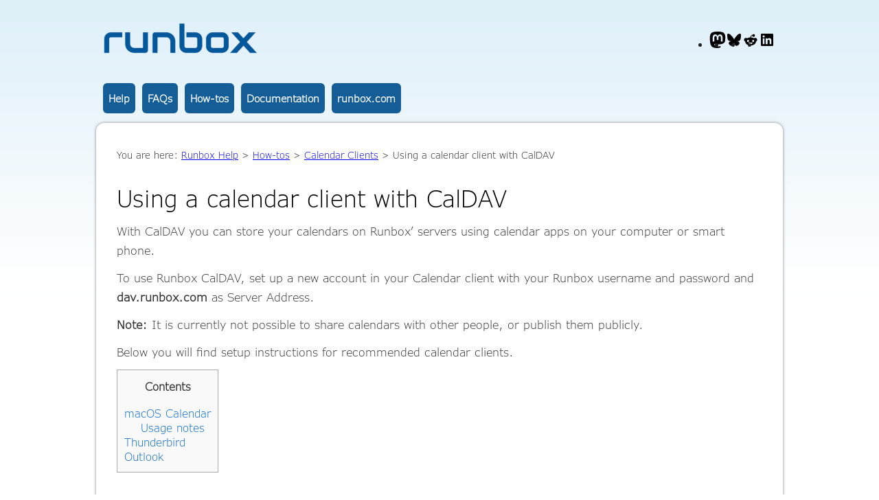

--- FILE ---
content_type: text/html; charset=UTF-8
request_url: https://help.runbox.com/using-a-calendar-client-with-caldav/
body_size: 9828
content:

<!DOCTYPE html PUBLIC "-//W3C//DTD XHTML 1.0 Transitional//EN" "http://www.w3.org/TR/xhtml1/DTD/xhtml1-transitional.dtd">
<html lang="en-US">
<head>
<meta http-equiv="Content-Type" content="text/html; charset=UTF-8" />


<title>Using a calendar client with CalDAV | Runbox Help</title>

<link rel="stylesheet" href="https://help.runbox.com/wp-content/themes/edu-knows/nav.css" media="screen" type="text/css" />
<link rel="stylesheet" href="https://help.runbox.com/wp-content/themes/edu-knows-child/style.css" type="text/css" media="screen" />


<!-- start theme options sync - using php to fetch theme option are deprecated and replace with style sync -->
<!-- GTA 21.02.2017: Using CSS instead
<style type='text/css' media='all'>body {
font-family:  !important;


background: url(https://help.runbox.com/wp-content/themes/edu-knows/images/bg.gif) repeat-x top !important;


}



#wrap { font-size: 0.6875em; }




</style>-->
<!-- end theme options sync -->

<!-- automatic-feed-links in functions.php -->
<link rel="pingback" href="https://help.runbox.com/xmlrpc.php" />

<!-- favicon.ico location -->

<!--[if IE 6]>
<style type="text/css">
#container, #tops, #bottom-container, #site-title img  {
behavior: url(https://help.runbox.com/wp-content/themes/edu-knows/js/iepngfix.php);
}
#nav { behavior: url(https://help.runbox.com/wp-content/themes/edu-knows/js/hover.htc); }
</style>
<![endif]-->




<meta name='robots' content='max-image-preview:large' />
<link rel="alternate" title="oEmbed (JSON)" type="application/json+oembed" href="https://help.runbox.com/wp-json/oembed/1.0/embed?url=https%3A%2F%2Fhelp.runbox.com%2Fusing-a-calendar-client-with-caldav%2F" />
<link rel="alternate" title="oEmbed (XML)" type="text/xml+oembed" href="https://help.runbox.com/wp-json/oembed/1.0/embed?url=https%3A%2F%2Fhelp.runbox.com%2Fusing-a-calendar-client-with-caldav%2F&#038;format=xml" />
<style id='wp-img-auto-sizes-contain-inline-css' type='text/css'>
img:is([sizes=auto i],[sizes^="auto," i]){contain-intrinsic-size:3000px 1500px}
/*# sourceURL=wp-img-auto-sizes-contain-inline-css */
</style>
<style id='wp-block-library-inline-css' type='text/css'>
:root{--wp-block-synced-color:#7a00df;--wp-block-synced-color--rgb:122,0,223;--wp-bound-block-color:var(--wp-block-synced-color);--wp-editor-canvas-background:#ddd;--wp-admin-theme-color:#007cba;--wp-admin-theme-color--rgb:0,124,186;--wp-admin-theme-color-darker-10:#006ba1;--wp-admin-theme-color-darker-10--rgb:0,107,160.5;--wp-admin-theme-color-darker-20:#005a87;--wp-admin-theme-color-darker-20--rgb:0,90,135;--wp-admin-border-width-focus:2px}@media (min-resolution:192dpi){:root{--wp-admin-border-width-focus:1.5px}}.wp-element-button{cursor:pointer}:root .has-very-light-gray-background-color{background-color:#eee}:root .has-very-dark-gray-background-color{background-color:#313131}:root .has-very-light-gray-color{color:#eee}:root .has-very-dark-gray-color{color:#313131}:root .has-vivid-green-cyan-to-vivid-cyan-blue-gradient-background{background:linear-gradient(135deg,#00d084,#0693e3)}:root .has-purple-crush-gradient-background{background:linear-gradient(135deg,#34e2e4,#4721fb 50%,#ab1dfe)}:root .has-hazy-dawn-gradient-background{background:linear-gradient(135deg,#faaca8,#dad0ec)}:root .has-subdued-olive-gradient-background{background:linear-gradient(135deg,#fafae1,#67a671)}:root .has-atomic-cream-gradient-background{background:linear-gradient(135deg,#fdd79a,#004a59)}:root .has-nightshade-gradient-background{background:linear-gradient(135deg,#330968,#31cdcf)}:root .has-midnight-gradient-background{background:linear-gradient(135deg,#020381,#2874fc)}:root{--wp--preset--font-size--normal:16px;--wp--preset--font-size--huge:42px}.has-regular-font-size{font-size:1em}.has-larger-font-size{font-size:2.625em}.has-normal-font-size{font-size:var(--wp--preset--font-size--normal)}.has-huge-font-size{font-size:var(--wp--preset--font-size--huge)}.has-text-align-center{text-align:center}.has-text-align-left{text-align:left}.has-text-align-right{text-align:right}.has-fit-text{white-space:nowrap!important}#end-resizable-editor-section{display:none}.aligncenter{clear:both}.items-justified-left{justify-content:flex-start}.items-justified-center{justify-content:center}.items-justified-right{justify-content:flex-end}.items-justified-space-between{justify-content:space-between}.screen-reader-text{border:0;clip-path:inset(50%);height:1px;margin:-1px;overflow:hidden;padding:0;position:absolute;width:1px;word-wrap:normal!important}.screen-reader-text:focus{background-color:#ddd;clip-path:none;color:#444;display:block;font-size:1em;height:auto;left:5px;line-height:normal;padding:15px 23px 14px;text-decoration:none;top:5px;width:auto;z-index:100000}html :where(.has-border-color){border-style:solid}html :where([style*=border-top-color]){border-top-style:solid}html :where([style*=border-right-color]){border-right-style:solid}html :where([style*=border-bottom-color]){border-bottom-style:solid}html :where([style*=border-left-color]){border-left-style:solid}html :where([style*=border-width]){border-style:solid}html :where([style*=border-top-width]){border-top-style:solid}html :where([style*=border-right-width]){border-right-style:solid}html :where([style*=border-bottom-width]){border-bottom-style:solid}html :where([style*=border-left-width]){border-left-style:solid}html :where(img[class*=wp-image-]){height:auto;max-width:100%}:where(figure){margin:0 0 1em}html :where(.is-position-sticky){--wp-admin--admin-bar--position-offset:var(--wp-admin--admin-bar--height,0px)}@media screen and (max-width:600px){html :where(.is-position-sticky){--wp-admin--admin-bar--position-offset:0px}}

/*# sourceURL=wp-block-library-inline-css */
</style><style id='global-styles-inline-css' type='text/css'>
:root{--wp--preset--aspect-ratio--square: 1;--wp--preset--aspect-ratio--4-3: 4/3;--wp--preset--aspect-ratio--3-4: 3/4;--wp--preset--aspect-ratio--3-2: 3/2;--wp--preset--aspect-ratio--2-3: 2/3;--wp--preset--aspect-ratio--16-9: 16/9;--wp--preset--aspect-ratio--9-16: 9/16;--wp--preset--color--black: #000000;--wp--preset--color--cyan-bluish-gray: #abb8c3;--wp--preset--color--white: #ffffff;--wp--preset--color--pale-pink: #f78da7;--wp--preset--color--vivid-red: #cf2e2e;--wp--preset--color--luminous-vivid-orange: #ff6900;--wp--preset--color--luminous-vivid-amber: #fcb900;--wp--preset--color--light-green-cyan: #7bdcb5;--wp--preset--color--vivid-green-cyan: #00d084;--wp--preset--color--pale-cyan-blue: #8ed1fc;--wp--preset--color--vivid-cyan-blue: #0693e3;--wp--preset--color--vivid-purple: #9b51e0;--wp--preset--gradient--vivid-cyan-blue-to-vivid-purple: linear-gradient(135deg,rgb(6,147,227) 0%,rgb(155,81,224) 100%);--wp--preset--gradient--light-green-cyan-to-vivid-green-cyan: linear-gradient(135deg,rgb(122,220,180) 0%,rgb(0,208,130) 100%);--wp--preset--gradient--luminous-vivid-amber-to-luminous-vivid-orange: linear-gradient(135deg,rgb(252,185,0) 0%,rgb(255,105,0) 100%);--wp--preset--gradient--luminous-vivid-orange-to-vivid-red: linear-gradient(135deg,rgb(255,105,0) 0%,rgb(207,46,46) 100%);--wp--preset--gradient--very-light-gray-to-cyan-bluish-gray: linear-gradient(135deg,rgb(238,238,238) 0%,rgb(169,184,195) 100%);--wp--preset--gradient--cool-to-warm-spectrum: linear-gradient(135deg,rgb(74,234,220) 0%,rgb(151,120,209) 20%,rgb(207,42,186) 40%,rgb(238,44,130) 60%,rgb(251,105,98) 80%,rgb(254,248,76) 100%);--wp--preset--gradient--blush-light-purple: linear-gradient(135deg,rgb(255,206,236) 0%,rgb(152,150,240) 100%);--wp--preset--gradient--blush-bordeaux: linear-gradient(135deg,rgb(254,205,165) 0%,rgb(254,45,45) 50%,rgb(107,0,62) 100%);--wp--preset--gradient--luminous-dusk: linear-gradient(135deg,rgb(255,203,112) 0%,rgb(199,81,192) 50%,rgb(65,88,208) 100%);--wp--preset--gradient--pale-ocean: linear-gradient(135deg,rgb(255,245,203) 0%,rgb(182,227,212) 50%,rgb(51,167,181) 100%);--wp--preset--gradient--electric-grass: linear-gradient(135deg,rgb(202,248,128) 0%,rgb(113,206,126) 100%);--wp--preset--gradient--midnight: linear-gradient(135deg,rgb(2,3,129) 0%,rgb(40,116,252) 100%);--wp--preset--font-size--small: 13px;--wp--preset--font-size--medium: 20px;--wp--preset--font-size--large: 36px;--wp--preset--font-size--x-large: 42px;--wp--preset--spacing--20: 0.44rem;--wp--preset--spacing--30: 0.67rem;--wp--preset--spacing--40: 1rem;--wp--preset--spacing--50: 1.5rem;--wp--preset--spacing--60: 2.25rem;--wp--preset--spacing--70: 3.38rem;--wp--preset--spacing--80: 5.06rem;--wp--preset--shadow--natural: 6px 6px 9px rgba(0, 0, 0, 0.2);--wp--preset--shadow--deep: 12px 12px 50px rgba(0, 0, 0, 0.4);--wp--preset--shadow--sharp: 6px 6px 0px rgba(0, 0, 0, 0.2);--wp--preset--shadow--outlined: 6px 6px 0px -3px rgb(255, 255, 255), 6px 6px rgb(0, 0, 0);--wp--preset--shadow--crisp: 6px 6px 0px rgb(0, 0, 0);}:where(.is-layout-flex){gap: 0.5em;}:where(.is-layout-grid){gap: 0.5em;}body .is-layout-flex{display: flex;}.is-layout-flex{flex-wrap: wrap;align-items: center;}.is-layout-flex > :is(*, div){margin: 0;}body .is-layout-grid{display: grid;}.is-layout-grid > :is(*, div){margin: 0;}:where(.wp-block-columns.is-layout-flex){gap: 2em;}:where(.wp-block-columns.is-layout-grid){gap: 2em;}:where(.wp-block-post-template.is-layout-flex){gap: 1.25em;}:where(.wp-block-post-template.is-layout-grid){gap: 1.25em;}.has-black-color{color: var(--wp--preset--color--black) !important;}.has-cyan-bluish-gray-color{color: var(--wp--preset--color--cyan-bluish-gray) !important;}.has-white-color{color: var(--wp--preset--color--white) !important;}.has-pale-pink-color{color: var(--wp--preset--color--pale-pink) !important;}.has-vivid-red-color{color: var(--wp--preset--color--vivid-red) !important;}.has-luminous-vivid-orange-color{color: var(--wp--preset--color--luminous-vivid-orange) !important;}.has-luminous-vivid-amber-color{color: var(--wp--preset--color--luminous-vivid-amber) !important;}.has-light-green-cyan-color{color: var(--wp--preset--color--light-green-cyan) !important;}.has-vivid-green-cyan-color{color: var(--wp--preset--color--vivid-green-cyan) !important;}.has-pale-cyan-blue-color{color: var(--wp--preset--color--pale-cyan-blue) !important;}.has-vivid-cyan-blue-color{color: var(--wp--preset--color--vivid-cyan-blue) !important;}.has-vivid-purple-color{color: var(--wp--preset--color--vivid-purple) !important;}.has-black-background-color{background-color: var(--wp--preset--color--black) !important;}.has-cyan-bluish-gray-background-color{background-color: var(--wp--preset--color--cyan-bluish-gray) !important;}.has-white-background-color{background-color: var(--wp--preset--color--white) !important;}.has-pale-pink-background-color{background-color: var(--wp--preset--color--pale-pink) !important;}.has-vivid-red-background-color{background-color: var(--wp--preset--color--vivid-red) !important;}.has-luminous-vivid-orange-background-color{background-color: var(--wp--preset--color--luminous-vivid-orange) !important;}.has-luminous-vivid-amber-background-color{background-color: var(--wp--preset--color--luminous-vivid-amber) !important;}.has-light-green-cyan-background-color{background-color: var(--wp--preset--color--light-green-cyan) !important;}.has-vivid-green-cyan-background-color{background-color: var(--wp--preset--color--vivid-green-cyan) !important;}.has-pale-cyan-blue-background-color{background-color: var(--wp--preset--color--pale-cyan-blue) !important;}.has-vivid-cyan-blue-background-color{background-color: var(--wp--preset--color--vivid-cyan-blue) !important;}.has-vivid-purple-background-color{background-color: var(--wp--preset--color--vivid-purple) !important;}.has-black-border-color{border-color: var(--wp--preset--color--black) !important;}.has-cyan-bluish-gray-border-color{border-color: var(--wp--preset--color--cyan-bluish-gray) !important;}.has-white-border-color{border-color: var(--wp--preset--color--white) !important;}.has-pale-pink-border-color{border-color: var(--wp--preset--color--pale-pink) !important;}.has-vivid-red-border-color{border-color: var(--wp--preset--color--vivid-red) !important;}.has-luminous-vivid-orange-border-color{border-color: var(--wp--preset--color--luminous-vivid-orange) !important;}.has-luminous-vivid-amber-border-color{border-color: var(--wp--preset--color--luminous-vivid-amber) !important;}.has-light-green-cyan-border-color{border-color: var(--wp--preset--color--light-green-cyan) !important;}.has-vivid-green-cyan-border-color{border-color: var(--wp--preset--color--vivid-green-cyan) !important;}.has-pale-cyan-blue-border-color{border-color: var(--wp--preset--color--pale-cyan-blue) !important;}.has-vivid-cyan-blue-border-color{border-color: var(--wp--preset--color--vivid-cyan-blue) !important;}.has-vivid-purple-border-color{border-color: var(--wp--preset--color--vivid-purple) !important;}.has-vivid-cyan-blue-to-vivid-purple-gradient-background{background: var(--wp--preset--gradient--vivid-cyan-blue-to-vivid-purple) !important;}.has-light-green-cyan-to-vivid-green-cyan-gradient-background{background: var(--wp--preset--gradient--light-green-cyan-to-vivid-green-cyan) !important;}.has-luminous-vivid-amber-to-luminous-vivid-orange-gradient-background{background: var(--wp--preset--gradient--luminous-vivid-amber-to-luminous-vivid-orange) !important;}.has-luminous-vivid-orange-to-vivid-red-gradient-background{background: var(--wp--preset--gradient--luminous-vivid-orange-to-vivid-red) !important;}.has-very-light-gray-to-cyan-bluish-gray-gradient-background{background: var(--wp--preset--gradient--very-light-gray-to-cyan-bluish-gray) !important;}.has-cool-to-warm-spectrum-gradient-background{background: var(--wp--preset--gradient--cool-to-warm-spectrum) !important;}.has-blush-light-purple-gradient-background{background: var(--wp--preset--gradient--blush-light-purple) !important;}.has-blush-bordeaux-gradient-background{background: var(--wp--preset--gradient--blush-bordeaux) !important;}.has-luminous-dusk-gradient-background{background: var(--wp--preset--gradient--luminous-dusk) !important;}.has-pale-ocean-gradient-background{background: var(--wp--preset--gradient--pale-ocean) !important;}.has-electric-grass-gradient-background{background: var(--wp--preset--gradient--electric-grass) !important;}.has-midnight-gradient-background{background: var(--wp--preset--gradient--midnight) !important;}.has-small-font-size{font-size: var(--wp--preset--font-size--small) !important;}.has-medium-font-size{font-size: var(--wp--preset--font-size--medium) !important;}.has-large-font-size{font-size: var(--wp--preset--font-size--large) !important;}.has-x-large-font-size{font-size: var(--wp--preset--font-size--x-large) !important;}
/*# sourceURL=global-styles-inline-css */
</style>

<style id='classic-theme-styles-inline-css' type='text/css'>
/*! This file is auto-generated */
.wp-block-button__link{color:#fff;background-color:#32373c;border-radius:9999px;box-shadow:none;text-decoration:none;padding:calc(.667em + 2px) calc(1.333em + 2px);font-size:1.125em}.wp-block-file__button{background:#32373c;color:#fff;text-decoration:none}
/*# sourceURL=/wp-includes/css/classic-themes.min.css */
</style>
<link rel='stylesheet' id='toc-screen-css' href='https://help.runbox.com/wp-content/plugins/table-of-contents-plus/screen.min.css?ver=2411.1' type='text/css' media='all' />
<link rel='stylesheet' id='add-anchor-links-style-css' href='https://help.runbox.com/wp-content/plugins/add-anchor-links/assets/css/add-anchor-links.css?ver=1.0.2' type='text/css' media='all' />
<link rel='stylesheet' id='wpzoom-social-icons-socicon-css' href='https://help.runbox.com/wp-content/plugins/social-icons-widget-by-wpzoom/assets/css/wpzoom-socicon.css?ver=1768544679' type='text/css' media='all' />
<link rel='stylesheet' id='wpzoom-social-icons-genericons-css' href='https://help.runbox.com/wp-content/plugins/social-icons-widget-by-wpzoom/assets/css/genericons.css?ver=1768544679' type='text/css' media='all' />
<link rel='stylesheet' id='wpzoom-social-icons-academicons-css' href='https://help.runbox.com/wp-content/plugins/social-icons-widget-by-wpzoom/assets/css/academicons.min.css?ver=1768544679' type='text/css' media='all' />
<link rel='stylesheet' id='wpzoom-social-icons-font-awesome-3-css' href='https://help.runbox.com/wp-content/plugins/social-icons-widget-by-wpzoom/assets/css/font-awesome-3.min.css?ver=1768544679' type='text/css' media='all' />
<link rel='stylesheet' id='dashicons-css' href='https://help.runbox.com/wp-includes/css/dashicons.min.css?ver=6.9' type='text/css' media='all' />
<link rel='stylesheet' id='wpzoom-social-icons-styles-css' href='https://help.runbox.com/wp-content/plugins/social-icons-widget-by-wpzoom/assets/css/wpzoom-social-icons-styles.css?ver=1768544679' type='text/css' media='all' />
<link rel='preload' as='font'  id='wpzoom-social-icons-font-academicons-woff2-css' href='https://help.runbox.com/wp-content/plugins/social-icons-widget-by-wpzoom/assets/font/academicons.woff2?v=1.9.2'  type='font/woff2' crossorigin />
<link rel='preload' as='font'  id='wpzoom-social-icons-font-fontawesome-3-woff2-css' href='https://help.runbox.com/wp-content/plugins/social-icons-widget-by-wpzoom/assets/font/fontawesome-webfont.woff2?v=4.7.0'  type='font/woff2' crossorigin />
<link rel='preload' as='font'  id='wpzoom-social-icons-font-genericons-woff-css' href='https://help.runbox.com/wp-content/plugins/social-icons-widget-by-wpzoom/assets/font/Genericons.woff'  type='font/woff' crossorigin />
<link rel='preload' as='font'  id='wpzoom-social-icons-font-socicon-woff2-css' href='https://help.runbox.com/wp-content/plugins/social-icons-widget-by-wpzoom/assets/font/socicon.woff2?v=4.5.4'  type='font/woff2' crossorigin />
<script type="text/javascript" src="https://help.runbox.com/wp-includes/js/jquery/jquery.min.js?ver=3.7.1" id="jquery-core-js"></script>
<script type="text/javascript" src="https://help.runbox.com/wp-includes/js/jquery/jquery-migrate.min.js?ver=3.4.1" id="jquery-migrate-js"></script>
<script type="text/javascript" src="https://help.runbox.com/wp-content/themes/edu-knows/js/modernizr.js?ver=1.2.5" id="edufaq-modernizr-js"></script>
<link rel="https://api.w.org/" href="https://help.runbox.com/wp-json/" /><link rel="alternate" title="JSON" type="application/json" href="https://help.runbox.com/wp-json/wp/v2/posts/2752" /><link rel="EditURI" type="application/rsd+xml" title="RSD" href="https://help.runbox.com/xmlrpc.php?rsd" />
<meta name="generator" content="WordPress 6.9" />
<link rel="canonical" href="https://help.runbox.com/using-a-calendar-client-with-caldav/" />
<link rel='shortlink' href='https://help.runbox.com/?p=2752' />
<style type='text/css' media='screen'>ul#recent-postcat li img {
margin: 0px 10px 0px 0px!important;
border: 1px solid #ddd;
padding: 3px;
float:left;
max-width: 80px;
width: auto;
height:auto;
background: #fff;
}
#recent-postcat li div.feat-title {
  font-size: 1em; padding-bottom: 0px; margin: 6px 0px 0px 0px;
}
#recent-postcat li small {
  font-size: 0.85em;
}
ul#flickr-widget li img {
  float: left;
  margin: 0px 7px 8px 0px;
  background-color: #fff;
  border: 1px solid #eee;
  padding: 5px;
}
</style>

</head>

<body class="wp-singular post-template-default single single-post postid-2752 single-format-standard wp-theme-edu-knows wp-child-theme-edu-knows-child chrome" id="custom">

<div id="wrap">
<div id="header">

<div id="site-top">
<div id="site-title">
<h1 class="site-title">
  <img src="https://help.runbox.com/wp-content/uploads/2025/05/cropped-runbox_blue_darker-original-e1747421595420.png" alt="Site Logo" style="max-height: 80px; width: auto;">
</h1>
</div>

<div id="site-feeds">
  <p class="rss-feeds"><a href="https://help.runbox.com/feed/">Subscribe to Feeds</a></p>

<!-- GTA 10.08.2024: Replace Twitter icon with other social media icons -->
<!-- <p class="tweets"><a href="">Follow Updates!</a></p> -->

<ul class="wp-block-social-links is-layout-flex wp-block-social-links-is-layout-flex"><li class="wp-social-link wp-social-link-mastodon  wp-block-social-link"><a href="https://mastodon.social/@runbox" class="wp-block-social-link-anchor"><svg width="24" height="24" viewBox="0 0 24 24" version="1.1" xmlns="http://www.w3.org/2000/svg" aria-hidden="true" focusable="false"><path d="M23.193 7.879c0-5.206-3.411-6.732-3.411-6.732C18.062.357 15.108.025 12.041 0h-.076c-3.068.025-6.02.357-7.74 1.147 0 0-3.411 1.526-3.411 6.732 0 1.192-.023 2.618.015 4.129.124 5.092.934 10.109 5.641 11.355 2.17.574 4.034.695 5.535.612 2.722-.15 4.25-.972 4.25-.972l-.09-1.975s-1.945.613-4.129.539c-2.165-.074-4.449-.233-4.799-2.891a5.499 5.499 0 0 1-.048-.745s2.125.52 4.817.643c1.646.075 3.19-.097 4.758-.283 3.007-.359 5.625-2.212 5.954-3.905.517-2.665.475-6.507.475-6.507zm-4.024 6.709h-2.497V8.469c0-1.29-.543-1.944-1.628-1.944-1.2 0-1.802.776-1.802 2.312v3.349h-2.483v-3.35c0-1.536-.602-2.312-1.802-2.312-1.085 0-1.628.655-1.628 1.944v6.119H4.832V8.284c0-1.289.328-2.313.987-3.07.68-.758 1.569-1.146 2.674-1.146 1.278 0 2.246.491 2.886 1.474L12 6.585l.622-1.043c.64-.983 1.608-1.474 2.886-1.474 1.104 0 1.994.388 2.674 1.146.658.757.986 1.781.986 3.07v6.304z"/></svg><span class="wp-block-social-link-label screen-reader-text">Mastodon</span></a></li>

<li class="wp-social-link wp-social-link-bluesky  wp-block-social-link"><a href="https://bsky.app/profile/runbox.bsky.social" class="wp-block-social-link-anchor"><svg width="24" height="24" viewBox="0 0 24 24" version="1.1" xmlns="http://www.w3.org/2000/svg" aria-hidden="true" focusable="false"><path d="M6.3,4.2c2.3,1.7,4.8,5.3,5.7,7.2.9-1.9,3.4-5.4,5.7-7.2,1.7-1.3,4.3-2.2,4.3.9s-.4,5.2-.6,5.9c-.7,2.6-3.3,3.2-5.6,2.8,4,.7,5.1,3,2.9,5.3-5,5.2-6.7-2.8-6.7-2.8,0,0-1.7,8-6.7,2.8-2.2-2.3-1.2-4.6,2.9-5.3-2.3.4-4.9-.3-5.6-2.8-.2-.7-.6-5.3-.6-5.9,0-3.1,2.7-2.1,4.3-.9h0Z"></path></svg><span class="wp-block-social-link-label screen-reader-text">Bluesky</span></a></li>

<li class="wp-social-link wp-social-link-reddit  wp-block-social-link"><a href="https://www.reddit.com/r/RunboxNews/" class="wp-block-social-link-anchor"><svg width="24" height="24" viewBox="0 0 24 24" version="1.1" xmlns="http://www.w3.org/2000/svg" aria-hidden="true" focusable="false"><path d="M5.27 9.221A2.775 2.775 0 0 0 2.498 11.993a2.785 2.785 0 0 0 1.6 2.511 5.337 5.337 0 0 0 2.374 4.11 9.386 9.386 0 0 0 5.539 1.7 9.386 9.386 0 0 0 5.541-1.7 5.331 5.331 0 0 0 2.372-4.114 2.787 2.787 0 0 0 1.583-2.5 2.775 2.775 0 0 0-2.772-2.772 2.742 2.742 0 0 0-1.688.574 9.482 9.482 0 0 0-4.637-1.348v-.008a2.349 2.349 0 0 1 2.011-2.316 1.97 1.97 0 0 0 1.926 1.521 1.98 1.98 0 0 0 1.978-1.978 1.98 1.98 0 0 0-1.978-1.978 1.985 1.985 0 0 0-1.938 1.578 3.183 3.183 0 0 0-2.849 3.172v.011a9.463 9.463 0 0 0-4.59 1.35 2.741 2.741 0 0 0-1.688-.574Zm6.736 9.1a3.162 3.162 0 0 1-2.921-1.944.215.215 0 0 1 .014-.2.219.219 0 0 1 .168-.106 27.327 27.327 0 0 1 2.74-.133 27.357 27.357 0 0 1 2.74.133.219.219 0 0 1 .168.106.215.215 0 0 1 .014.2 3.158 3.158 0 0 1-2.921 1.944Zm3.743-3.157a1.265 1.265 0 0 1-1.4-1.371 1.954 1.954 0 0 1 .482-1.442 1.15 1.15 0 0 1 .842-.379 1.7 1.7 0 0 1 1.49 1.777 1.323 1.323 0 0 1-.325 1.015 1.476 1.476 0 0 1-1.089.4Zm-7.485 0a1.476 1.476 0 0 1-1.086-.4 1.323 1.323 0 0 1-.325-1.016 1.7 1.7 0 0 1 1.49-1.777 1.151 1.151 0 0 1 .843.379 1.951 1.951 0 0 1 .481 1.441 1.276 1.276 0 0 1-1.403 1.373Z"></path></svg><span class="wp-block-social-link-label screen-reader-text">Reddit</span></a></li>

<li class="wp-social-link wp-social-link-linkedin  wp-block-social-link"><a href="https://www.linkedin.com/company/runbox-com/" class="wp-block-social-link-anchor"><svg width="24" height="24" viewBox="0 0 24 24" version="1.1" xmlns="http://www.w3.org/2000/svg" aria-hidden="true" focusable="false"><path d="M19.7,3H4.3C3.582,3,3,3.582,3,4.3v15.4C3,20.418,3.582,21,4.3,21h15.4c0.718,0,1.3-0.582,1.3-1.3V4.3 C21,3.582,20.418,3,19.7,3z M8.339,18.338H5.667v-8.59h2.672V18.338z M7.004,8.574c-0.857,0-1.549-0.694-1.549-1.548 c0-0.855,0.691-1.548,1.549-1.548c0.854,0,1.547,0.694,1.547,1.548C8.551,7.881,7.858,8.574,7.004,8.574z M18.339,18.338h-2.669 v-4.177c0-0.996-0.017-2.278-1.387-2.278c-1.389,0-1.601,1.086-1.601,2.206v4.249h-2.667v-8.59h2.559v1.174h0.037 c0.356-0.675,1.227-1.387,2.526-1.387c2.703,0,3.203,1.779,3.203,4.092V18.338z"></path></svg><span class="wp-block-social-link-label screen-reader-text">LinkedIn</span></a></li></ul>

</div>

</div>

<div id="mobile-search">
<script type="text/javascript">
 jQuery(document).ready(function($){
  $("select#top-dropdown").change(function(){
    window.location.href = $(this).val();
  });
 });
</script><select name="top-dropdown" id="top-dropdown"><option>Where to?</option><option value='http://help.runbox.com/'>Help</option></li>
<option value='https://help.runbox.com/faqs/'>FAQs</option></li>
<option value='https://help.runbox.com/how-tos/'>How-tos</option></li>
<option value='https://help.runbox.com/documentation/'>Documentation</option></li>
<option value='http://runbox.com'>runbox.com</option></li>
</select></div>

<div id="site-nv">
<ul id="nav" class="menu"><li id="menu-item-1755" class="menu-item menu-item-type-custom menu-item-object-custom menu-item-home menu-item-1755"><a href="http://help.runbox.com/">Help</a></li>
<li id="menu-item-3471" class="menu-item menu-item-type-post_type menu-item-object-post menu-item-3471"><a href="https://help.runbox.com/faqs/">FAQs</a></li>
<li id="menu-item-1756" class="menu-item menu-item-type-post_type menu-item-object-page menu-item-1756"><a href="https://help.runbox.com/how-tos/">How-tos</a></li>
<li id="menu-item-1758" class="menu-item menu-item-type-post_type menu-item-object-page menu-item-1758"><a href="https://help.runbox.com/documentation/">Documentation</a></li>
<li id="menu-item-1760" class="menu-item menu-item-type-custom menu-item-object-custom menu-item-1760"><a href="http://runbox.com">runbox.com</a></li>
</ul></div>


</div>



<div id="container">
<div id="top-container">
<div id="content">
<div id="entry">


<div class="breadcrumbs">You are here:
   <a title="Go to Runbox Help." href="https://help.runbox.com" class="home">Runbox Help</a> &gt; <span property="itemListElement" typeof="ListItem"><a property="item" typeof="WebPage" title="Go to the How-tos Category archives." href="https://help.runbox.com/category/how-tos/" class="taxonomy category" ><span property="name">How-tos</span></a><meta property="position" content="2"></span> &gt; <span property="itemListElement" typeof="ListItem"><a property="item" typeof="WebPage" title="Go to the Calendar Clients Category archives." href="https://help.runbox.com/category/how-tos/calendar-clients/" class="taxonomy category" ><span property="name">Calendar Clients</span></a><meta property="position" content="3"></span> &gt; Using a calendar client with CalDAV</div>

<div class="entry-box">
<div class="post-meta post-2752 post type-post status-publish format-standard hentry category-calendar-clients tag-calendar" id="post-2752">

<div class="post-meta-info">
<h1>Using a calendar client with CalDAV</h1>
</div>

<!--<div class="post-stats">
By <a href="https://help.runbox.com/author/geir/" title="Posts by Geir" rel="author">Geir</a> on July 22nd 2016  &nbsp;&nbsp;&nbsp;</div>-->

<div class="post-content">
<p>With CalDAV you can store your calendars on Runbox’ servers using calendar apps on your computer or smart phone.</p>
<p>To use Runbox CalDAV, set up a new account in your Calendar client with your Runbox username and password and <strong>dav.runbox.com</strong> as Server Address.</p>
<p><strong>Note:</strong> It is currently not possible to share calendars with other people, or publish them publicly.</p>
<p>Below you will find setup instructions for recommended calendar clients.</p>
<div id="toc_container" class="no_bullets"><p class="toc_title">Contents</p><ul class="toc_list"><li><a href="#macOS_Calendar">macOS Calendar</a><ul><li><a href="#Usage_notes">Usage notes</a></li></ul></li><li><a href="#Thunderbird">Thunderbird</a></li><li><a href="#Outlook">Outlook</a></li></ul></div>
<h2><span id="macOS_Calendar"><a href="#macos-calendar" aria-hidden="true" class="aal_anchor" id="macos-calendar"><svg aria-hidden="true" class="aal_svg" height="16" version="1.1" viewBox="0 0 16 16" width="16"><path fill-rule="evenodd" d="M4 9h1v1H4c-1.5 0-3-1.69-3-3.5S2.55 3 4 3h4c1.45 0 3 1.69 3 3.5 0 1.41-.91 2.72-2 3.25V8.59c.58-.45 1-1.27 1-2.09C10 5.22 8.98 4 8 4H4c-.98 0-2 1.22-2 2.5S3 9 4 9zm9-3h-1v1h1c1 0 2 1.22 2 2.5S13.98 12 13 12H9c-.98 0-2-1.22-2-2.5 0-.83.42-1.64 1-2.09V6.25c-1.09.53-2 1.84-2 3.25C6 11.31 7.55 13 9 13h4c1.45 0 3-1.69 3-3.5S14.5 6 13 6z"></path></svg></a>macOS Calendar</span></h2>
<ol>
<li>Go to <strong>Calendar</strong> &gt; <strong>Add Account&#8230;</strong> &gt; <strong>Add CalDAV Account&#8230;</strong></li>
<li>Select <strong>Account Type: Manual</strong></li>
<li>Username: Enter your <strong>Runbox username</strong>.
<ul>
<li>If you use your own domain name, the username format is you@domainyouown.tld.</li>
</ul>
</li>
<li>Password: Enter your <strong>Runbox password</strong></li>
<li>Server Address: Enter <strong>https://dav.runbox.com/</strong>
<ul>
<li>Note: Include the trailing slash.</li>
</ul>
</li>
</ol>
<p><span style="color: #ff6600;"><strong>Note</strong></span>: If you are using Two Factor Authentication (2FA) on your Runbox account you will need to use App Passwords for the CalDAV service.</p>
<h3><span id="Usage_notes"><a href="#usage-notes" aria-hidden="true" class="aal_anchor" id="usage-notes"><svg aria-hidden="true" class="aal_svg" height="16" version="1.1" viewBox="0 0 16 16" width="16"><path fill-rule="evenodd" d="M4 9h1v1H4c-1.5 0-3-1.69-3-3.5S2.55 3 4 3h4c1.45 0 3 1.69 3 3.5 0 1.41-.91 2.72-2 3.25V8.59c.58-.45 1-1.27 1-2.09C10 5.22 8.98 4 8 4H4c-.98 0-2 1.22-2 2.5S3 9 4 9zm9-3h-1v1h1c1 0 2 1.22 2 2.5S13.98 12 13 12H9c-.98 0-2-1.22-2-2.5 0-.83.42-1.64 1-2.09V6.25c-1.09.53-2 1.84-2 3.25C6 11.31 7.55 13 9 13h4c1.45 0 3-1.69 3-3.5S14.5 6 13 6z"></path></svg></a>Usage notes</span></h3>
<ul>
<li>Click View &gt; Refresh Calendars to see changes made on the server by other clients, including alerts.</li>
</ul>
<h2><span id="Thunderbird"><a href="#thunderbird" aria-hidden="true" class="aal_anchor" id="thunderbird"><svg aria-hidden="true" class="aal_svg" height="16" version="1.1" viewBox="0 0 16 16" width="16"><path fill-rule="evenodd" d="M4 9h1v1H4c-1.5 0-3-1.69-3-3.5S2.55 3 4 3h4c1.45 0 3 1.69 3 3.5 0 1.41-.91 2.72-2 3.25V8.59c.58-.45 1-1.27 1-2.09C10 5.22 8.98 4 8 4H4c-.98 0-2 1.22-2 2.5S3 9 4 9zm9-3h-1v1h1c1 0 2 1.22 2 2.5S13.98 12 13 12H9c-.98 0-2-1.22-2-2.5 0-.83.42-1.64 1-2.09V6.25c-1.09.53-2 1.84-2 3.25C6 11.31 7.55 13 9 13h4c1.45 0 3-1.69 3-3.5S14.5 6 13 6z"></path></svg></a>Thunderbird</span></h2>
<ol>
<li>Go to the <strong>Calendar</strong> tab</li>
<li>Click <strong>New Calendar</strong></li>
<li>Choose <strong>On the Network</strong></li>
<li>Enter your <strong>username</strong></li>
<li>Enter <strong>dav.runbox.com</strong> as the <strong>Location</strong></li>
<li>Click <strong>Find Calendars</strong></li>
<li>You will be asked for your <strong>password</strong>.</li>
<li>Once you enter the password a screen will appear showing the calendars you can subscrive to. Choose the ones you want and click <strong>Subscribe.</strong></li>
<li>You will be taken back to the calendar tab and your calendars will begin to populate with any existing events</li>
</ol>
<h2><span id="Outlook"><a href="#outlook" aria-hidden="true" class="aal_anchor" id="outlook"><svg aria-hidden="true" class="aal_svg" height="16" version="1.1" viewBox="0 0 16 16" width="16"><path fill-rule="evenodd" d="M4 9h1v1H4c-1.5 0-3-1.69-3-3.5S2.55 3 4 3h4c1.45 0 3 1.69 3 3.5 0 1.41-.91 2.72-2 3.25V8.59c.58-.45 1-1.27 1-2.09C10 5.22 8.98 4 8 4H4c-.98 0-2 1.22-2 2.5S3 9 4 9zm9-3h-1v1h1c1 0 2 1.22 2 2.5S13.98 12 13 12H9c-.98 0-2-1.22-2-2.5 0-.83.42-1.64 1-2.09V6.25c-1.09.53-2 1.84-2 3.25C6 11.31 7.55 13 9 13h4c1.45 0 3-1.69 3-3.5S14.5 6 13 6z"></path></svg></a>Outlook</span></h2>
<p>To extend Outlook with CalDAV functionality you can use the <a href="https://sourceforge.net/projects/outlookcaldavsynchronizer/files/2.1.3/">Outlook CalDav Synchronizer</a> plugin. Please follow the instructions there to install and set up the plugin.</p>
<p>You will need the following information when setting it up:</p>
<ul>
<li>Username: Enter your <strong>Runbox username</strong>.
<ul>
<li>If you use your own domain name, the username format is you@domainyouown.tld.</li>
</ul>
</li>
<li>Password: Enter your <strong>Runbox password</strong>.</li>
<li>Server Address: Enter <strong>https://dav.runbox.com/</strong></li>
</ul>
</div>

<div class="post-stats">
Filed Under:&nbsp;<a href="https://help.runbox.com/category/how-tos/calendar-clients/" rel="category tag">Calendar Clients</a>&nbsp;&nbsp;&nbsp;&nbsp;&nbsp;Tags: <a href="https://help.runbox.com/tag/calendar/" rel="tag">calendar</a></div>


<div class="post-social">

<p class="emailtofriend"><a href="mailto:your@friend.com?subject=check this post - Using a calendar client with CalDAV&amp;body=https://help.runbox.com/using-a-calendar-client-with-caldav/ " rel="nofollow">&nbsp;</a></p>

<p class="reddit"><a href="http://reddit.com/submit?url=https://help.runbox.com/using-a-calendar-client-with-caldav/&amp;title=Using a calendar client with CalDAV" rel="external nofollow">&nbsp;</a></p>

<p class="yahooweb"><a href="http://myweb2.search.yahoo.com/myresults/bookmarklet?u=https://help.runbox.com/using-a-calendar-client-with-caldav/&amp;=Using a calendar client with CalDAV" rel="external nofollow">&nbsp;</a></p>

<p class="facebook"><a href="http://www.facebook.com/share.php?u=https://help.runbox.com/using-a-calendar-client-with-caldav/" rel="external nofollow">&nbsp;</a></p>

<p class="digg"><a href="http://digg.com/submit?phase=2&amp;url=https://help.runbox.com/using-a-calendar-client-with-caldav/&amp;title=Using a calendar client with CalDAV" rel="external nofollow">&nbsp;</a></p>

<p class="delicious"><a href="http://del.icio.us/post?url=https://help.runbox.com/using-a-calendar-client-with-caldav/&amp;title=Using a calendar client with CalDAV" rel="external nofollow">&nbsp;</a></p>

<p class="stumble"><a href="http://www.stumbleupon.com/submit?url=https://help.runbox.com/using-a-calendar-client-with-caldav/&amp;title=Using a calendar client with CalDAV" rel="external nofollow">&nbsp;</a></p>

<p class="tech"><a href="http://technorati.com/faves?add=https://help.runbox.com/using-a-calendar-client-with-caldav/" rel="external nofollow">&nbsp;</a></p>

</div>


</div>



<div id="post-navigator-single">
<div class="alignleft">&laquo; <a href="https://help.runbox.com/imap-for-mutt/" rel="prev">IMAP for Mutt</a></div>
<div class="alignright"><a href="https://help.runbox.com/checking-existing-imap-settings/" rel="next">Checking Existing IMAP Settings</a> &raquo;</div>
</div>



</div>

</div>

<div id="footer-statement">

<div class="fleft">
&copy;2026 <a href="https://help.runbox.com">Runbox Help</a><br />
</div>

<div class="fright">
<a href="#header">Go back to top &uarr;</a>
</div>


</div>
</div>
</div>
</div>

<script type="speculationrules">
{"prefetch":[{"source":"document","where":{"and":[{"href_matches":"/*"},{"not":{"href_matches":["/wp-*.php","/wp-admin/*","/wp-content/uploads/*","/wp-content/*","/wp-content/plugins/*","/wp-content/themes/edu-knows-child/*","/wp-content/themes/edu-knows/*","/*\\?(.+)"]}},{"not":{"selector_matches":"a[rel~=\"nofollow\"]"}},{"not":{"selector_matches":".no-prefetch, .no-prefetch a"}}]},"eagerness":"conservative"}]}
</script>
<!-- Matomo --><script type="text/javascript">
/* <![CDATA[ */
(function () {
function initTracking() {
var _paq = window._paq = window._paq || [];
if (!window._paq.find || !window._paq.find(function (m) { return m[0] === "disableCookies"; })) {
	window._paq.push(["disableCookies"]);
}
_paq.push(['enableJSErrorTracking']);_paq.push(['trackPageView']);_paq.push(['enableLinkTracking']);_paq.push(['alwaysUseSendBeacon']);_paq.push(['setTrackerUrl', "\/\/help.runbox.com\/wp-content\/plugins\/matomo\/app\/matomo.php"]);_paq.push(['setSiteId', '1']);var d=document, g=d.createElement('script'), s=d.getElementsByTagName('script')[0];
g.type='text/javascript'; g.async=true; g.src="\/\/help.runbox.com\/wp-content\/uploads\/matomo\/matomo.js"; s.parentNode.insertBefore(g,s);
}
if (document.prerendering) {
	document.addEventListener('prerenderingchange', initTracking, {once: true});
} else {
	initTracking();
}
})();
/* ]]> */
</script>
<!-- End Matomo Code --><script type="text/javascript" src="https://help.runbox.com/wp-includes/js/comment-reply.min.js?ver=6.9" id="comment-reply-js" async="async" data-wp-strategy="async" fetchpriority="low"></script>
<script type="text/javascript" id="toc-front-js-extra">
/* <![CDATA[ */
var tocplus = {"visibility_show":"show","visibility_hide":"hide","width":"Auto"};
//# sourceURL=toc-front-js-extra
/* ]]> */
</script>
<script type="text/javascript" src="https://help.runbox.com/wp-content/plugins/table-of-contents-plus/front.min.js?ver=2411.1" id="toc-front-js"></script>
<script type="text/javascript" src="https://help.runbox.com/wp-content/plugins/social-icons-widget-by-wpzoom/assets/js/social-icons-widget-frontend.js?ver=1768544679" id="zoom-social-icons-widget-frontend-js"></script>
<script type="text/javascript" src="https://help.runbox.com/wp-content/plugins/page-links-to/dist/new-tab.js?ver=3.3.7" id="page-links-to-js"></script>

<div id="footer-end"></div>
</div>

</body>
</html>

--- FILE ---
content_type: text/css
request_url: https://help.runbox.com/wp-content/themes/edu-knows/nav.css
body_size: 803
content:
/* -----------------------------------*/
/* >> Dropdown Navigations <<<-----*/
/* -----------------------------------*/


#nav {
	margin: 0px;
	padding: 0px;
	list-style: none;
	float: left;
	position: relative;
	font-size: 1em;
}
#nav ul {
	background: transparent;
}


#nav li {
	position: relative;
	display: inline-block;
	float: left;
	margin: 0px 0px 0px 10px;
	padding: 0px;
	font-weight: bold;
	font-size: 15px;
	}   


#nav li li{
	background: url(none)!important;
	padding: 0px!important;
	margin: 0px;
	font-size: 12px;
	}

#nav li ul {
	position: absolute;
	left: 0px; /* Set 1px less than menu width */
	top: 25px;
	display: none;
	margin: 0px;
	padding: 0px;
	width: 250px;
	border-right: 0px none;
	border-bottom: 0px none;
	border-left: 0px none;
	border-top-width: 0px;
	border-top-style: none;
	list-style-type: none;
	}

/* Styles for Menu Items */
#nav li a {
	text-decoration: none;
	color: #000;
	display: inline-block;
	padding: 5px 8px;
	margin: 0px;
	float: left;
	-moz-border-radius: 6px;
	-khtml-border-radius: 6px;
	-webkit-border-radius: 6px;
	border-radius: 6px;
	}
#nav li:hover a {
	background: #06C;
	color: #FFF;
	text-decoration: none;
}
#nav li a:hover {
	text-decoration: none;
	color: #FFF;
	display: inline-block;
	float: left;
	background: #06C;
	-moz-border-radius: 6px;
	-khtml-border-radius: 6px;
	-webkit-border-radius: 6px;
	border-radius: 6px;
	}

#nav ul li a {
	text-decoration: none;
	color: #FFFFFF;
	display: inline-block;
	padding: 8px 19px 8px 10px;
	margin: 0px;
	float: left;
	background: #06C!important;
	border-bottom: 0px none;
	width: 215px;
	font-size: 1em;
	line-height: 18px;
	border-left: 0px none;
	border-top-width: 0px;
	border-right-width: 0px;
	border-top-style: none;
	border-right-style: none;
	-moz-border-radius: 0px;
	-khtml-border-radius: 0px;
	-webkit-border-radius: 0px;
	border-radius: 0px;
	}
#nav ul li a:hover {
	text-decoration: underline;
	color: #FFFFFF;
	display: inline-block;
	background: #06C!important;
	padding: 8px 19px 8px 10px;
	margin: 0px;
	float: left;
	border-bottom: 0px none;
	width: 215px;
	font-size: 1em;
	line-height: 18px;
	border-left: 0px none;
	border-top-width: 0px;
	border-right-width: 0px;
	border-top-style: none;
	border-right-style: none;
	-moz-border-radius: 0px;
	-khtml-border-radius: 0px;
	-webkit-border-radius: 0px;
	border-radius: 0px;
	}
#nav li.home a, #nav li.current_page_item a, #nav li.selected a {
	background: #06C;
	color: #FFF;
	text-decoration: none;
}

/* Holly Hack. IE Requirement \*/
* html ul li { float: left; height: 1%; }
* html ul li a { height: 1%; }
/* End */

#nav li:hover ul, #nav li.over ul { display: block; } /* The magic */
#custom #nav li ul li:hover ul, #custom #nav li ul li.over ul { display: block; } /* The magic */
#custom #nav li ul li ul li:hover ul, #custom #nav li ul li ul li.over ul { display: block !important; } /* The magic */
/* -----------------------------------*/
/* >> End Dropdown Navigations <<<-----*/
/* -----------------------------------*/
#custom #nav li ul li ul {
	position: absolute;
	left: 240px; /* Set 1px less than menu width */
	top: 0px;
	display: none;
	margin: 0px;
	padding: 0px;
	width: 250px;
	border-right: 0px none;
	border-bottom: 0px none;
	border-left: 0px none;
	border-top-width: 0px;
	border-top-style: none;
	list-style-type: none;
}
#custom #nav li ul li ul li ul {
	position: absolute;
	left: 240px; /* Set 1px less than menu width */
	top: 0px;
	display: none !important;
	margin: 0px;
	padding: 0px;
	width: 250px;
	border-right: 0px none;
	border-bottom: 0px none;
	border-left: 0px none;
	border-top-width: 0px;
	border-top-style: none;
	list-style-type: none;
}

/* 129692-1366084189-au */

--- FILE ---
content_type: text/css
request_url: https://help.runbox.com/wp-content/themes/edu-knows-child/style.css
body_size: 1642
content:
/*
Theme Name: Edu Knows Child
Theme URI: http://premium.wpmudev.org/
Version: 1.2.5
Description: Customized FAQ Single Page For incsub and edublogs. Best used for simple FAQ page for your site or blogs.
Author: Richie KS - WPMU DEV - WordPress Experts
Author URI: http://premium.wpmudev.org/
License: GPL
License URI: http://www.opensource.org/licenses/gpl-license.php
WDP ID: 107
Template: edu-knows
Tags: white,blue,two-columns,fixed-width,custom-colors,custom-header,theme-options,threaded-comments

Copyright 2007-2011 Incsub (http://incsub.com)
The CSS, XHTML and design is released under GPL:
http://www.opensource.org/licenses/gpl-license.php

changelog
check parent theme style.css for changelog.
*/


/* loading wp parent css */
@import url('../edu-knows/style.css');

/* loading parent theme custom css */
/*@import url('../edu-knows/custom.css');*/

/* loading child theme css - rename the child-style-sample.css to child-style.css */
/*@import url('child-style.css');*/

/* 129689-1354042859 */


@font-face {
  font-family: "Verdana Pro Light";
  src: url("fonts/Verdana-Pro-Light/470d8a9f-a874-489d-bd19-712a16a7a70d-2.eot");
  src: url("fonts/Verdana-Pro-Light/470d8a9f-a874-489d-bd19-712a16a7a70d-2.eot?") format("embedded-opentype"),
       url("fonts/Verdana-Pro-Light/470d8a9f-a874-489d-bd19-712a16a7a70d-3.woff") format("woff"),
       url("fonts/Verdana-Pro-Light/470d8a9f-a874-489d-bd19-712a16a7a70d-1.ttf") format("truetype"),
       url("fonts/Verdana-Pro-Light/470d8a9f-a874-489d-bd19-712a16a7a70d-4.svg#web") format("svg");
  font-style: normal;
  font-weight: normal;
}

body {
	font-family: "Verdana Pro Light", Verdana, Arial;
	font-size: 20px;
	line-height: 34px;
}

h1, h2, h3, h4, h5, h6 {
        font-family: "Verdana Pro Light", Verdana, Arial;
}

h2, h3, h4, h5, h6 {
	margin-top: 1.5em !important;
}

.post-meta h1 {
	font-size: 2.5em;
	line-height: 1.5em;
}

h3 {
	font-weight: bold;
}

p {
	-webkit-margin-before: 0em;
	line-height: 28px;
}

code {
	color: #bb5500;
}


.breadcrumbs {
	margin: 0 0 20px 0;
}

#site-feeds {
	box-shadow: 0px 0px 0px #999;
	-moz-box-shadow: 0px 0px 0px #999;
	-webkit-box-shadow: 0px 0px 0px #999;
	background: none;
}

/* Remove RSS Feed Icon from header */
#site-feeds p.rss-feeds {display : none !important}

#intro ul {
	margin: 0px;
	padding: 0px 0px 0px 2%;
	float: left;
	width: 98%;
	list-style-type: none;
}

#intro ul li {
	margin: 0px 0px 6px;
	padding: 0px 0px 0px 12px;
	width: 90%;
	background: url(../edu-knows/images/dots.gif) no-repeat left 8px;
}

div#intro a:hover, #footer-statement a:hover, .post-content a:hover, #container .textwidget a:hover {
	text-decoration: none!important;
}

h2, div#intro h2 {
	font-size: 1.8em;
}

#entry .post-meta h1 a {
	color: #0066cc!important;
	text-decoration: none!important;
}

#entry .post-meta h1 a:hover {
	color: #3982b8!important;
	text-decoration: none!important;
}

#entry h3 {
	float: none;
	margin: 20px 0 10px 0;
	font-size: 1.5em;
	font-weight: normal;
}

#entry h3.widgettitle {
	font-size: 1.8em
}

#wrap {
    width: 1000px;
}

#container .post-content h1 {
	font-size: 2.5em;
	font-weight: normal;
}

#container .post-content h2 {
	margin: 30px 0 10px 0;
	font-size: 1.8em;
	font-weight: normal;
}

#container .post-content h3 {
	margin: 20px 0 10px 0;
	font-size: 1.5em;
	font-weight: normal;
}

#container .post-content h4 {
	font-size: 1.3em;
	font-weight: normal;
}

#container .post-content h5 {
	font-size: 1.2em;
}

.post-content {
	padding-bottom: 0;
	font-size: 1.2em;
	line-height: 1.3em;
	color: #333;
}

.post-content ul ul {
	margin-left: 2em;
	padding: 0px;
}

.post-content img {
    border: 1px solid #ddd;
    box-shadow: 5px 5px 2px #ddd;
    margin: 20px auto;
}

.page-content p {
	padding-bottom: 0;
	font-size: 1.2em;
	line-height: 1.3em;
	color: #333;
}

#wrap #fulltag a {
	background: #155d97;
}

#wrap #fulltag a:hover {
	background: #185c9c;
}

#nav li a {
	background: #155d97;
	color: #ffffff;
}

#nav li a:hover {
	background: #185c9c;
}

#nav ul li a {
	background: #155d97;
}

#nav ul li a:hover {
	background: #185c9c;
}

#nav li.home a, #nav li.current_page_item a, #nav li.selected a {
	background: #3982b8;
}

#entry .nolist li a:hover {
	background: #185c9c;
}

.entry-box {
	border-bottom: none;
	padding: 0;
}

.entry-box .ebox#left {
	width: 60%;
}

.entry-box .ebox#cbox {
	width: 30%;
}

.ebox .widget ul li {
	font-size: 1em;
}

.settings {
    font-size: 16px;
}

.settings th, .settings td {
    padding: 10px;
}

table.home {
    border: none;
    width: 100%
}

table.home td {
    border: none;
    font-size: 16px;
    line-height: 22px;
}

#mysearch .sinput {
    font-size: 20px !important;
}

#post-navigator-single .alignleft, #post-navigator-single .alignright {
    height: 30px;
}


--- FILE ---
content_type: text/css
request_url: https://help.runbox.com/wp-content/themes/edu-knows/style.css
body_size: 6194
content:
/*
Theme Name: Edu Knows
Theme URI: http://premium.wpmudev.org/
Version: 1.2.6
Description: Customized FAQ Single Page For incsub and edublogs. Best used for simple FAQ page for your site or blogs.
Author: Richie KS - WPMU DEV - WordPress Experts
Author URI: http://premium.wpmudev.org/
License: GPL
License URI: http://www.opensource.org/licenses/gpl-license.php
WDP ID: 107
Tags: white,blue,two-columns,fixed-width,custom-colors,custom-header,theme-options,threaded-comments

Copyright 2007-2012 Incsub (http://incsub.com)
The CSS, XHTML and design is released under GPL:
http://www.opensource.org/licenses/gpl-license.php


changelog
v1.2.6
- update Modernizr library
- update script calling to use wp_enqueue_script
- clean up unneeded files

v1.2.5
- added Wordpress 3.4 Customizer
- remove footer link
- fix undefined variables
- fix theme option javascript conflict

v1.2.4
- added compatible with WordPress 3.3
- added css3 media query for mobile device

v1.2.3
- add jquery call in header
- minor css bug fix

v1.2.2
- added google web font replacement
- added new custom header image
- add child theme support
- fixed url(none) error log
- removed and replaced deprecated functions
- new and improved theme options panel
- added compatibility up to WordPress 3.1.3

v1.2.1
- add compatible with latest WordPress 3.0.4
- add new wp 3.0 menu system
- fixed some css issues
- add social buttons on top

v1.2
- fixed search text error
- fixed search function code

v1.1
- fixed theme option for header title home
- added transparent bg
- added load_textdomain()
- remove some deprecated wp functions

v1.0
- pre-released


*/

body {
	font-family: Arial, Geneva, Helvetica, Verdana;
	font-size: 100%;
	color: #232323;
	margin: 0px;
	padding: 0px;
	background: #FFF url(images/bg.gif) repeat-x left top;
}
img {
	border-width: 0px;
	border-style: none;
}
h1, h2, h3, h4, h5, h6 {
	font-family: Arial, Geneva, Helvetica, Verdana;
	font-weight: 400;
}
#custom-img-header {
   width: 756px;
   height: 200px;
   float: left;
   overflow: hidden;
}


#wrap {
	margin: 0px auto;
	width: 816px;
	font-size: 0.6875em;
}
.sticky { }
.gallery-caption {}


#header {
	margin: 0px;
	padding: 2em 0px 1em;
	float: left;
	width: 100%;
}
#site-title {
	margin: 0px;
	padding: 0px 0px 0px 10px;
	float: left;
	width: 50%;
	overflow: hidden;
}
#site-title h1 {
	font-size: 3em;
	margin: 0px;
	padding: 0px;
	float: left;
	width: 100%;
	color: #000000;
	line-height: 120%;
}
#site-title a {
	color: #121212;
	text-decoration: none;
}
#site-title p {
	font-size: 1.25em;
	color: #333333;
	margin: 0px;
	padding: 0px;
	float: left;
	width: 100%;
	line-height: 18px;
}
#site-top {
	margin: 0px;
	padding: 0px 0px 20px;
	float: left;
	width: 100%;
}
#site-feeds {
	float: right;
	margin: 0px;
	padding: 5px 11px;
	box-shadow: 3px 3px 2px #999;
	-moz-box-shadow: 3px 3px 2px #999;
	-webkit-box-shadow: 3px 3px 2px #999;
	-moz-border-radius: 6px;
	-khtml-border-radius: 6px;
	-webkit-border-radius: 6px;
	border-radius: 6px;
	background: #eeeeee; /* old browsers */

background: -moz-linear-gradient(top, #eeeeee 0%, #cccccc 100%); /* firefox */

background: -webkit-gradient(linear, left top, left bottom, color-stop(0%,#eeeeee), color-stop(100%,#cccccc)); /* webkit */

filter: progid:DXImageTransform.Microsoft.gradient( startColorstr='#eeeeee', endColorstr='#cccccc',GradientType=0 ); /* ie */

}
#site-feeds a {
	color: #666;
	text-decoration: none;
}
#site-feeds a:hover {
	color: #333;
	text-decoration: none;
}

#site-feeds p  {
	font-size: 13px;
	line-height: 40px;
	margin: 0px 15px 0px 0px;
	padding: 0px 0px 0px 45px;
	float: left;
	height: 40px;
	font-weight: bold;
}
#site-feeds p.rss-feeds  {
	background: url(images/rss-big.png) no-repeat 8px center;	
}
#site-feeds p.tweets  {
	background: url(images/tweets.png) no-repeat 8px center;
}

#site-nv {
	margin: 0px;
	padding: 0px;
	float: left;
	width: 100%;
}


#tops {
	background: url(images/top-c.png) no-repeat bottom;
	margin: 0px;
	padding: 0px;
	float: left;
	height: 30px;
	width: 816px;
}

#container {
background: #fff;
	margin: 0px;
    padding: 3%;
	width: 94%;
	float: left;
    -webkit-border-radius: 12px; /* Saf3-4, iOS 1-3.2, Android <e;1.6 */
     -moz-border-radius: 12px; /* FF1-3.6 */
          border-radius: 12px; /* Opera 10.5, IE9, Saf5, Chrome, FF4, iOS 4, Android 2.1+ */
    -webkit-box-shadow: 0px 0px 4px #888; /* Saf3-4, iOS 4.0.2 - 4.2, Android 2.3+ */
     -moz-box-shadow: 0px 0px 4px #888; /* FF3.5 - 3.6 */
          box-shadow: 0px 0px 4px #888; /* Opera 10.5, IE9, FF4+, Chrome 6+, iOS 5 */
}

#container .textwidget a {
	color: #0066CC;
	text-decoration: underline!important;
	margin: 0px!important;
	padding: 0px!important;
}

#top-container {
	margin: 0px;
	width: 100%;
	float: left;
}
#footer-statement {
	margin: 0px;
	padding: 15px 0px 0px;
	float: left;
	width: 100%;
	font-size: 1em;
	line-height: 18px;
	color: #333333;
}
#footer-statement a {
	color: #000000;
	text-decoration: underline;
	font-weight: 500;
}
#footer-statement .fleft {
	margin: 0px;
	padding: 0px;
	float: left;
	width: 35%;
}
#footer-statement .fright {
	margin: 0px;
	padding: 0px;
	float: right;
	width: 60%;
	text-align: right;
}

#bottom-container {
	background: url(images/bottom-c.png) no-repeat top;
	margin: 0px;
	padding: 0px;
	float: left;
	height: 27px;
	width: 100%;
}
#footer-end {
	margin: 0px;
	padding: 0px;
	float: left;
	height: 30px;
	width: 100%;
}
#container .list ul#custom_recent_comment, #container .list ul#custom_recent_comment li, #container .list ul#custom_recent_comment li a {
	list-style-type: none !important;
	margin-left: 0px!important;
	padding-left: 0px!important;
	list-style-position: outside;
	background: none transparent;
}



#content {
	margin: 0px;
	padding: 0px;
	float: left;
	width: 100%;
}
#entry {
	margin: 0px;
	padding: 0px;
	float: left;
	width: 100%;
}
.entry-box {
	margin: 0px;
	padding: 20px 0px 20px 0px;
	float: left;
	width: 100%;
	border-bottom: 1px solid #EEEEEE;
}
.entry-box .ebox {
	float: left;
	width: 45%;
	margin: 0px;
	padding: 0px 3% 0px 0px;
}
.entry-box #cbox {
	padding: 0px 0px 0px 3%;

}
.ebox .widget {
	margin: 0px;
	padding: 0px;
	float: left;
	width: 100%;
	list-style-type: none;
}
.ebox .widget ul {
	margin: 0px;
	padding: 0px 0px 0px 2%;
	float: left;
	width: 98%;
	list-style-type: none;
}
.ebox .widget ul li {
	font-size: 1.25em;
	margin: 0px 0px 6px;
	padding: 0px 0px 0px 12px;
	float: left;
	width: 90%;
	line-height: 20px;
	background: url(images/dots.gif) no-repeat left 8px;
}
.ebox .widget ul li ul {
	margin: 0px;
	padding: 0px;
	float: left;
	width: 100%;
	list-style-type: none;
}
.ebox .widget ul li ul li {
	font-size: 0.9em;
	margin: 6px 0px 0px;
	padding: 0px 0px 0px 15px;
	float: left;
	width: 90%;
	line-height: 20px;
	background: url(images/bullet.png) no-repeat left 3px;
}
#recent-postcat li {
	background: none transparent;
	padding-left: 0px;
	border-bottom: 1px solid #ddd;
}

.ebox a {
	color: #0066CC;
	text-decoration: underline;
	
	
}
.ebox a:hover {
	color: #0482FF;
	text-decoration: none;
	
}
.ebox div.textwidget {
	margin: 0px;
	padding: 0px;
	float: left;
	width: 100%;
	font-size: 13px;
	line-height: 20px;
}
.ebox h3.widgettitle {
	margin: 20px 0px 15px !important;
	padding: 0px;
	float: left;
	width: 100%;
	font-size: 22px;
	font-weight: bold;
}
.ebox table {
	text-align: center;
	margin: 0px;
	padding: 0px;
	width: 100%;
}

.list object {
	margin: 0px;
	padding: 0px;
	float: left;
	height: auto;
	width: 100%;
}
.list embed {
	margin: 0px;
	padding: 0px;
	float: left;
	height: auto;
	width: 100%;
}
.list table {
	text-align: center;
	margin: 0px;
	padding: 0px;
	width: 100%;
	float: left;
}

h2#headline {
	font-size: 2em;
	color: #000000;
	font-weight: bold;
	margin: 0px 0px 20px;
	padding: 0px;
	float: left;
	width: 100%;
}
div#intro {
	font-size: 1.35em;
	margin: 0px;
	padding: 0px 0px 25px;
	float: left;
	width: 100%;
}
div#intro a, #footer-statement a {
	color: #0066CC;
	text-decoration: underline;
}
div#intro p {
	margin: 0px 0px 10px;
	padding: 0px;
}
div#intro h2 {
	font-size: 1.5em;
	color: #111;
	margin: 0px 0px 10px;
	padding: 0px 0px 5px;
	float: left;
	width: 100%;
	border-bottom: 1px solid #eee;
}

#entry h2 a {
	color: #0066CC;
	text-decoration: underline;
}
#entry h3 {
	font-size: 1.5em;
	color: #121212;
	margin: 0px;
	padding: 0px;
	float: left;
	width: 100%;
}
#entry h3 a {
	background: none transparent !important;
	margin: 0px!important;
	padding: 0px!important;
	color: #000000!important;
	text-decoration: none!important;
}
#entry .textwidget a {
	background: none transparent !important;
	margin: 0px!important;
	padding: 0px!important;
}
#entry #wp-calendar a {
	background: none transparent !important;
	margin: 0px!important;
	padding: 0px!important;
}
#entry #wp-calendar {
	margin: 0px;
	padding: 0px;
}
#entry #recentcomments li a {
	background: none transparent !important;
	margin: 0px!important;
	padding: 0px!important;
}
#entry .nolist {
	margin: 0px;
	padding: 5px 0px 25px;
	float: left;
	width: 100%;
	list-style-type: none;
}
#entry .nolist ul {
	margin: 0px;
	padding: 0px;
	float: left;
	width: 100%;
	list-style-type: none;
}
#entry .nolist li {
	margin: 0px 0px 2px;
	padding: 0px;
	float: left;
	list-style-type: none;
	width: 100%;
	line-height: 32px;
	text-align: justify;
}
#entry .nolist ul li {
	margin: 2px 0px 0px;
	padding: 0px;
	float: left;
	list-style-type: none;
	width: 100%;
}
#entry .nolist li a {
	margin: 0px 5px 0px 0px;
	padding: 2px 5px;
	color: #0066CC;
	text-decoration: none;
}
#entry .nolist li a:hover {
	margin: 0px 5px 0px 0px;
	padding: 2px 5px;
	color: #FFFFFF!important;
	text-decoration: none;
	background: #0066CC;
}
#fulltag {
	margin: 10px 0px 0px!important;
	padding: 0px;
}

#wrap #fulltag a {
	background: #06C;
	padding: 4px 12px!important;
	font-family: "Trebuchet MS", Geneva, Arial, Verdana;
	font-size: 1.25em;
	color: #FFFFFF!important;
	text-decoration: none;
	margin: 0px;
	font-weight: bold;
	-moz-border-radius: 6px;
	-khtml-border-radius: 6px;
	-webkit-border-radius: 6px;
	border-radius: 6px;
}
#wrap #fulltag a:hover {
	background: #0066FF;
	padding: 4px 12px!important;
	font-family: "Trebuchet MS", Geneva, Arial, Verdana;
	font-size: 1.25em;
	color: #FFFFFF!important;
	text-decoration: none;
	margin: 0px;
	font-weight: bold;
	-moz-border-radius: 6px;
	-khtml-border-radius: 6px;
	-webkit-border-radius: 6px;
	border-radius: 6px;
}
#searchbar {
	margin: 0px;
	padding: 0px 0px 25px;
	float: left;
	width: 100%;
}
#searchbar h3 {
	padding-bottom: 10px;
}

#searchbar #mysearch {
	margin: 0px;
	padding: 2%;
	float: left;
	width: 96%;
	background: #ECF4F9;
	border-top: 2px solid #D1E6F1;
	border-bottom: 2px solid #D1E6F1;
}
#mysearch input {

}

#mysearch  p {
	margin: 0px;
	padding: 0px;
	float: left;
	width: 100%;
}
#mysearch .sinput {
	font-size: 1.65em;
	color: #111;
	font-weight: 500;
	margin-top: 4px;
}

#mysearch .sbar {
	margin: 0px 8px 0px 0px;
	padding: 6px;
	float: left;
	width: 570px;
	background: #FFFFFF;
	border: 1px solid #ccc;
	font-size: 1.35em;
	color: #111;
	line-height: 120%;
}
.post-meta-info {
	margin: 0px;
	padding: 0px;
	float: left;
	width: 100%;
}
.post-meta-info .avatar {
	margin: 0px 8px 0px 0px;
	padding: 5px;
	float: left;
	border: 1px solid #ddd;
}
.post-meta {
	margin: 0px 0px 2em;
	padding: 0px 0px 1em;
	float: left;
	width: 100%;
	border-bottom: 1px solid #eee;
}
.post-meta a:hover {
	color: #0066FF;
	text-decoration: underline;
}

.post-meta h1 {
	font-size: 2.25em;
	color: #000000;
	margin: 0px;
	padding: 0px;
	font-weight: normal;
}
#entry .post-meta h1 a {
	color: #000000!important;
	text-decoration: none!important;
}
.post-content {
	margin: 0px;
	padding: 8px 0px 20px;
	float: left;
	width: 100%;
	font-size: 1.25em;
	overflow: hidden;
	line-height: 22px;
}
.post-content p {
	margin-top: 0px;
	margin-bottom: 12px;
}
.post-content img {
	border-width: 0px;
	border-style: none;
}
.post-content object {
	margin-top: 8px;
	margin-bottom: 8px;
}

.post-content a {
	color: #0066CC;
	text-decoration: underline;
}
.post-stats {
	margin: 0px;
	padding: 6px 0px 15px;
	font-size: 1.125em;
	color: #777;
	line-height: 1.6em;
}
.post-stats a {
	color: #0066CC;
	text-decoration: underline;
}
.post-social {
	margin: 0px;
	padding: 0px;
	float: left;
	width: 100%;
}
.post-social p {
	margin: 0px;
	padding: 0px;
	float: left;
	height: 30px;
	width: 30px;
	display: block;
}
.post-social a {
	color: #FFFFFF!important;
	text-decoration: none;
	display: block;
	float: left;
	height: 30px;
	width: 30px;
	line-height: 30px;
}
.post-social .emailtofriend {
	background: url(images/social/email.gif) no-repeat center center;
	text-align: center;
}
.post-social .reddit {
	background: url(images/social/reddit.png) no-repeat center center;
	text-align: center;
}
.post-social .yahooweb {
	background: url(images/social/yahoomyweb.png) no-repeat center center;
	text-align: center;
}
.post-social .facebook {
	background: url(images/social/facebook.gif) no-repeat center center;
	text-align: center;
}
.post-social .digg {
	background: url(images/social/digg.gif) no-repeat center center;
	text-align: center;
}
.post-social .delicious {
	background: url(images/social/delicious.gif) no-repeat center center;
	text-align: center;
}
.post-social .stumble {
	background: url(images/social/stumble.gif) no-repeat center center;
	text-align: center;
}
.post-social .tech {
	background: url(images/social/tech.gif) no-repeat center center;
	text-align: center;
}

#comments-template {
	margin: 0px;
	padding: 2em 0px;
	float: left;
	width: 100%;
	font-size: 1.125em;
}
#comments-template h4 {
	font-size: 1.65em;
	margin: 0px;
	padding: 0px;
	float: left;
	width: 100%;
}
#comments-template .rss {
	margin: 0px 0px 3em;
	padding: 3px 0px 2px 15px;
	float: left;
	width: 90%;
	background: url(images/rss.png) no-repeat left center;
}
#comments-template .rss a {
	color: #0066CC;
	text-decoration: underline;
}
#comments-template .rss a:hover {
	color: #0066FF;
	text-decoration: none;
}
.com-list {
	margin: 0px 0px 8px;
	width: 90%;
	padding: 2%;
	float: left;
	border: 1px dotted #ddd;
	background: #FFFFFF;
}
.com-list-alt {
	margin: 0px 0px 8px;
	width: 90%;
	padding: 2%;
	float: left;
	border: 1px dotted #ddd;
	background: #F8F8F8;
}
.com-list-author {
	margin: 0px 0px 8px;
	width: 90%;
	padding: 2%;
	float: left;
	background: #EBF5FE;
	border-top: 2px dotted #A4DAFB;
	border-right: 1px dotted #A4DAFB;
	border-bottom: 2px dotted #A4DAFB;
	border-left: 1px dotted #A4DAFB;
}


.com-list a {
	color: #0066CC;
	text-decoration: none;
}
.com-list-alt a {
	color: #0066CC;
	text-decoration: none;
}
.com-list-author a {
	color: #0066CC;
	text-decoration: none;
}



.com-box {
	margin: 0px;
	padding: 0px;
	float: left;
	width: 86%;
}
.com-box blockquote {
	margin: 10px 0px 0px 15px;
	padding: 0px 5px;
	clear: both;
	border-left: 5px solid #CCCCCC;
	font-style: italic;
	font-weight: 600;
	color: #000000;
}

.com-avatar {
	margin: 0px;
	padding: 0px;
	float: right;
}
.com-avatar img {
}
.com-author {
	margin: 0px;
	padding: 0px;
	float: left;
	width: 100%;
	font-size: 1.125em;
}
.com-date {
	margin: 0px;
	padding: 0px 0px 10px;
	float: left;
	width: 100%;
	line-height: 24px;
}
.com-text {
	margin: 0px;
	padding: 0px 0px 10px;
	float: left;
	width: 100%;
	line-height: 19px;
	font-size: 13px;
}
.com-box blockquote p {
	margin: 0px;
	padding: 0px;
	font-size: 1em;
}
h4#trackback {
	margin: 30px 0px 0px;
}
h4#reply {
	margin: 30px 0px 0px;
}
#comments-template .pingback {
	margin: 0px;
	padding: 15px 0px 0px;
	float: left;
	width: 100%;
	list-style-type: none;
}
#comments-template .pingback li {
	margin: 0px 0px 8px;
	padding: 0px 0px 0px 17px;
	float: left;
	width: 95%;
	background: url(images/pings.png) no-repeat left 2px;
}
#comments-template .pingback a {
	color: #0066CC;
	text-decoration: none;
}
#comments-template .pingback a:hover {
	color: #0066FF;
	text-decoration: underline;
}

#comments-template .pingback span {
	font-size: 0.9em;
	color: #333333;
}
#comments-template #comment-form {
	margin: 0px;
	padding: 15px 0px 0px;
	float: left;
	width: 100%;
}
#comment-form input {
	font-family: Arial, Tahoma, "Lucida Sans";
}

#comment-form p {
	margin: 0px 0px 15px;
	padding: 0px;
	float: left;
	width: 100%;
}
#comment-form .inbox {
	margin: 0px;
	padding: 4px;
	width: 60%;
	background: #FFFFFF;
	border: 1px solid #CCCCCC;
}
#comment-form .inarea {
	margin: 0px;
	padding: 4px;
	width: 90%;
	background: #FFFFFF;
	border: 1px solid #CCCCCC;
	height: 200px;
}


#post-navigator {
	color: #000000;
	margin: 0px;
	padding: 0em 0px 1em;
	float: left;
	width: 99%;
	font-size: 12px;
}
#post-navigator-single {
	margin: 0px;
	padding: 5px 0px;
	float: left;
	width: 99%;
	font-size: 13px;
}
.wp-pagenavi {
	float: left;
	width: 99%;
	padding-top: 8px;
	padding-bottom: 8px;
	font-size: 1.125em;
}
.pages {
	color: #000000;
	background: #f8f8f8;
	padding: 2px 5px;
	border: 1px solid #dddddd;
	margin-right: 5px;
	font-weight: bold;
}
.current {
	background: #FFFFFF;
	padding: 2px 4px;
	border: 1px solid #CCCCCC;
	margin-left: 4px;
	color: #000000;
}

#post-navigator a {
	color: #888;
	background: #f1f1f1;
	padding: 0.5em 1.25em;
	margin: 0px 0px 0px 3px;
	text-decoration: none;
	border: 1px solid #ccc;
	font-weight: bold;
	-moz-border-radius: 1em;
	-khtml-border-radius: 1em;
	-webkit-border-radius: 1em;
	border-radius: 1em;
}
#post-navigator a:hover {
	color: #222;
	background: #f1f1f1;
	padding: 0.5em 1.25em;
	margin: 0px 0px 0px 3px;
	text-decoration: none;
	border: 1px solid #aaa;
	font-weight: bold;
	-moz-border-radius: 1em;
	-khtml-border-radius: 1em;
	-webkit-border-radius: 1em;
	border-radius: 1em;
}


#post-navigator-single .alignleft {
	font-size: 12px;
	margin: 0px;
	padding: 0px;
	float: left;
	width: 45%;
	overflow: hidden;
	height: 18px;
}
#post-navigator-single .alignright {
	font-size: 12px;
	margin: 0px;
	padding: 0px;
	float: right;
	width: 45%;
	overflow: hidden;
	height: 18px;
}
#post-navigator-single a {
	color: #0066CC;
	padding: 5px 8px;
	margin: 0px 0px 0px 3px;
	text-decoration: underline;
}
#post-navigator-single a:hover {
	color: #333333;
	padding: 5px 8px;
	margin: 0px 0px 0px 3px;
	text-decoration: none;
}



#themeswitcher {
	margin: 0px;
	padding: 5px 0px 12px;
	float: left;
	width: 96%;
	list-style-type: none;
}
#themeswitcher li {
	margin: 0px;
	padding: 0px 0px 0px 5px;
	float: left;
	width: 95%;
}
#themeswitcher select {
	margin: 0px;
	padding: 2px;
	float: left;
	width: 98%;
	border: 1px solid #CCCCCC;
	font-size: 11px;
	color: #666666;
	background: #FFFFFF;
}
.akpc_pop {
	font-size: 12px;
	line-height: 22px;
	color: #666666;
	margin: 15px 0px;
	padding: 0px;
	clear: both;
}

.subscribe-to-comments {
	font-size: 11px!important;
	color: #000000;
}
.subscribe-to-comments a {
	color: #003366;
	text-decoration: underline;
}


.border {
	padding: 3px;
	border: 1px solid #CCCCCC!important;
}


input.button[class] {
    width: auto;
	}
fieldset, img {
	border-width: 0px;
	border-style: none;
}


/* Captions */
div.aligncenter {
	display: block!important;
	margin: 0px auto;
	text-align: center;
}
div.alignleft {
	float: left!important;
	margin-right: 10px;
}
div.alignright {
	float: right!important;
	margin-right: 0px;
	margin-left: 10px;
	text-align: right;
}
.wp-caption {
	text-align: center;
	background-color: #f7f7f7;
	padding-top: 8px;
	margin-top: 5px;
	margin-bottom: 10px;
	color: #333333;
	border: 1px solid #CCCCCC;
}

.wp-caption img {
	margin: 0;
	padding: 0;
	border: 0 none;
}

.wp-caption p.wp-caption-text {
	font-size: 10px;
	line-height: 14px;
	padding: 5px 4px;
	margin: 0;
	font-family: Georgia, serif;
	color: #333333;
	font-style: italic;
	font-weight: normal;
}
/* End captions */

	

p img {
	padding: 0;
	max-width: 100%;
	}
img.wp-smiley {
	margin: 0px;
	padding: 0px;
	border-width: 0px;
	border-style: none;
}


img.aligncenter {
	display: block;
	text-align: center;
	margin: 0px auto;
	padding: 0px;
	}

img.alignright {
	padding: 0px;
	margin: 20px 0px 15px 20px;
	float: right;
	}

img.alignleft {
	padding: 0px;
	margin: 5px 10px 10px 0;
	float: left;
	}

.alignright {
	float: right;
	}

.alignleft {
	float: left;
	}
input[type='checkbox'] {
	border-width: 0px;
	border-style: none;
}

hr {
  display: none;
}


dt {
margin-bottom: 5px;
margin-top: 0px;
font-weight: 400;
font-family: Arial, Helvetica, sans-serif;
font-size: 1em;
}



dd {
font-style: italic;
margin-bottom: 8px;
margin-left: 0px;
font-family: Arial, Helvetica, sans-serif;
font-size: 1em;

}
code {
	font-family: "Courier New", "MS Sans Serif", sans-serif, serif;
	font-size: 1.025em;
}


pre {
	margin: 15px 0px;
	padding: 15px 5px;
	overflow: scroll;
	font-family: "Lucida Grande", "Lucida Sans", sans-serif;
	background: #FFFFFF;
	white-space: nowrap;
	color: #333333;
	clear: both;
	width: 88%;
	font-size: 12px;
	border: 1px solid #CCCCCC;
}
em {
	font-style: italic;
	font-weight: normal;
}
blockquote {
	margin: 15px;
	padding: 10px;
	border-left: 5px solid #333333;
	font-size: 15px;
	clear: both;
	color: #000000;
	line-height: 20px;
}


.post-content .gallery {
	margin: 0px;
	padding: 25px 0px!important;
	float: left;
	width: 100%!important;
}
.post-content dl.gallery-item {
	display: inline-block!important;
	margin: 0px 0px 25px!important;
	padding: 0px!important;
	float: left!important;
}
.post-content dt.gallery-icon {
	margin: 0px!important;
	padding: 0px!important;
	width: 100%!important;
}

.post-content ul ul {
	margin: 0px;
	padding: 0px;
}
.post-content img {
	border-width: 0px;
}
#container .post-content h1 {
	margin: 0px 0px 5px;
	padding: 0px 0px 3px;
	font-size: 17px;
	font-weight: bold;
	line-height: 20px;
	color: #000000;
}
#container .post-content h2 {
	margin: 0px 0px 5px;
	padding: 0px 0px 3px;
	font-size: 17px;
	font-weight: bold;
	line-height: 20px;
	color: #000000;
}
#container .post-content h3 {
	margin: 25px 0px 15px;
	padding: 0px 0px 5px;
	font-size: 18px;
	font-weight: bold;
	line-height: 20px;
	color: #000000;
	border-bottom: 1px solid #eeeeee;
}
#container .post-content h4 {
	margin: 0px 0px 5px;
	padding: 0px;
	font-size: 18px;
	font-weight: bold;
	line-height: 24px;
}
#container .post-content h5 {
	margin: 0px 0px 5px;
	padding: 0px;
	font-size: 16px;
	font-weight: bold;
	line-height: 19px;
}
#comments-template .sinput {
	font-size: 1.25em;
	color: #000000;
	font-weight: bold;
	margin-top: 4px;
}


/* commentlist with thread comment */

ol.commentlist {
	list-style:none;
	margin:0;
	padding:2em 0;
	text-indent:0;
	float: left;
	width: 100%;
}
ol.commentlist blockquote {
	margin: 0px 0px 10px;
	padding: 5px 0px 5px 5px;
	clear: both;
	border-left: 5px solid #333333;
	font-size: 12px;
	line-height: 19px;
	font-weight: bold;
	color: #000000;
}
ol.commentlist blockquote blockquote {
	margin: 5px 0px 5px 5px;
}
ol.commentlist blockquote p {
	margin: 0px!important;
	padding: 0px!important;
}
#respond {
	margin: 0px;
	padding: 0px;
	width: 100%;
}

ol.commentlist li {
	border:1px solid #D7D7D7;
	border-radius:5px;
	-moz-border-radius:5px;
	-webkit-border-radius:5px;
	height:1%;
	margin:0 0 10px;
	padding:12px 7px 12px 57px;
	position:relative;
}
ol.commentlist li.alt { }
ol.commentlist li.bypostauthor {}
ol.commentlist li.byuser {}
ol.commentlist li.comment-author-admin {}
ol.commentlist li.comment { }
ol.commentlist li div.comment-author { padding:0 170px 0 0; }
ol.commentlist li div.vcard {
	font-size: 1.25em;
	line-height: 25px;
	font-weight: bold;
}
ol.commentlist li div.vcard cite.fn { font-style:normal; }
ol.commentlist li div.vcard cite.fn a.url {
	color:#0066CC;
	text-decoration:none;
}
ol.commentlist li div.vcard cite.fn a.url:hover { color:#000; }
ol.commentlist li div.vcard img.avatar {
	border:1px solid #d5d5d5;
	left:7px;
	position:absolute;
	top:7px;
	padding: 5px;
	background: #FFFFFF;
}
ol.commentlist li div.vcard img.avatar-32 {}
ol.commentlist li div.vcard img.photo {}
ol.commentlist li div.vcard span.says {}
ol.commentlist li div.commentmetadata {}
ol.commentlist li div.comment-meta {
	position:absolute;
	right:10px;
	text-align:right;
	top:15px;
	font-size: 0.75em;
	line-height: 1.4;
	font-family: "Lucida Grande", "Trebuchet MS";
}
ol.commentlist li div.comment-meta a {
	color:#0066CC;
	text-decoration:none;
}
ol.commentlist li div.comment-meta a:hover { color:#000; }
ol.commentlist li p {
	margin:0 0 1em;
	font-size: 1.125em;
	line-height: 20px;
	padding-top: 8px;
}
ol.commentlist li p a {
	color: #0066CC;
	text-decoration: underline;
}
ol.commentlist li ul {
	list-style:square;
	margin:0 0 1em;
	padding:0;
	text-indent:0;
	font-size: 11px;
	font-style: normal;
	line-height: 1.4;
	font-weight: normal;
	font-variant: normal;
}
ol.commentlist li div.reply {
	border-radius:2px;
	-moz-border-radius:2px;
	-webkit-border-radius:2px;
	text-align:center;
	width:36px;
	font-size: 1em;
	line-height: 1;
}
ol.commentlist li div.reply a:hover {
	color:#fff;
	text-decoration:underline;
	background: #0066CC;
	padding: 1px;
	display: block;
	line-height: 15px;
	height: 15px;
	width: 35px;
}
ol.commentlist li div.reply a {
	color:#fff;
	text-decoration:none;
	background: #0066CC;
	display: block;
	line-height: 15px;
	height: 15px;
	width: 35px;
	padding: 1px;
}
ol.commentlist li ul.children { list-style:none; margin:1em 0 0; text-indent:0; }
ol.commentlist li ul.children li { }
ol.commentlist li ul.children li.alt {}
ol.commentlist li ul.children li.bypostauthor {}
ol.commentlist li ul.children li.byuser {}
ol.commentlist li ul.children li.comment {}
ol.commentlist li ul.children li.comment-author-admin {}
ol.commentlist li ul.children li.depth-2 { margin:0 0 .25em; }
ol.commentlist li ul.children li.depth-3 { margin:0 0 .25em; }
ol.commentlist li ul.children li.depth-4 { margin:0 0 .25em; }
ol.commentlist li ul.children li.depth-5 {}
ol.commentlist li ul.children li.odd {}
ol.commentlist li.even {
}
ol.commentlist li.odd {
	background:#F9F9F9;
}
ol.commentlist li.parent { }
ol.commentlist li.pingback { }
ol.commentlist li.pingback.parent { }
ol.commentlist li.pingback div.vcard { padding:0 170px 0 0; }
ol.commentlist li.thread-alt { }
ol.commentlist li.thread-even {}
ol.commentlist li.thread-odd {}

ol.pinglist {
	margin: 0px 0px 25px;
	padding: 0px;
	float: left;
	width: 100%;
	list-style-type: none;
}
ol.pinglist li {
	margin: 0px;
	padding: 0px;
	float: left;
	width: 100%;
	font-size: 1.125em;
}
ol.pinglist li a{
	color: #333333;
	text-decoration: none;
	display: block;
	margin: 0px;
	padding: 2%;
	float: left;
	width: 96%;
	border-bottom: 1px solid #eee;
}
ol.pinglist li a:hover {
	color: #333333;
	text-decoration: none;
	background: #f9f9f9;
	display: block;
	margin: 0px;
	padding: 2%;
	float: left;
	width: 96%;
	border-bottom: 1px solid #ededed;
}
.cancel-comment-reply {
	font-size: 1.125em!important;
	margin-bottom: 10px;
}
#respond a {
	color: #0066CC!important;
	text-decoration: underline!important;
}

#linking li {
	margin: 0px 0px 8px;
	padding: 0px;
	float: left;
	width: 100%;
	font-size: 12px;
	color: #666666;
}
#linking li a {
	font-size: 13px;
	color: #660000;
	text-decoration: underline;
	font-weight: bold;
}
#cf {
	margin: 0px 0px 2em;
	padding: 3% 5%;
	background: #F5F5F5;
	width: 90%;
	clear: both;
	-moz-border-radius: 6px;
	-khtml-border-radius: 6px;
	-webkit-border-radius: 6px;
	border-radius: 6px;
}
#cf label {
	font-size: 1.125em;
	color: #333333;
	margin: 0px;
	padding: 0px;
}
#cf label small {
	font-size: 1.125em;
}

#cf label a {
	color: #D7D7D7;
	text-decoration: underline;
}

#cf p {
	margin: 5px 0px 25px;
	padding: 0px;
}
#cf .tf {
	margin: 0px;
	padding: 4px;
	width: 55%;
	font-family: Arial, Tahoma, "Lucida Sans";
	font-size: 12px;
	line-height: 20px;
	color: #000000;
	background: #FFFFFF;
	border: 5px solid #eee;
}
#cf .af {
	margin: 0px;
	padding: 5px 4px;
	width: 95%;
	border: 5px solid #eee;
	font-size: 12px;
	height: 120px;
	line-height: 19px;
	color: #000000;
}
#cf .st {
	margin: 0px;
	padding: 3px 6px;
	font-size: 12px;
	color: #FFFFFF;
	width: auto;
	overflow: visible;
	border: 1px solid #333333;
	-moz-border-radius: 3px;
	-khtml-border-radius: 3px;
	-webkit-border-radius: 3px;
	border-radius: 3px;
	background: #333333;
}
#cf .tinput {
	padding: 2px 5px;
	margin: 0px;
	color: #000000;
	font-size: 13px;
	font-weight: bold;
	text-decoration: none;
	font-family: "Trebuchet MS", "Times New Roman", Tahoma;
	line-height: 18px;
	overflow: visible;
}

#commentpost {
	margin: 0px;
	padding: 0px;
	float: left;
	width: 100%;
}
#commentpost h4, #respond h3 {
	font-size: 2em;
	line-height: 23px;
	margin: 25px 0px 15px;
	padding: 0px 0px 10px;
	float: left;
	width: 100%;
	color: #121212;
	border-bottom: 1px solid #eee;
}



#mobile-search {
  display: none;
}

#mobile-search select {
width: 90%;
padding: 0.4em;
font-size: 13px;
  margin: 5px 0px;
}


.post-content table {
    background: none repeat scroll 0 0 #FFFFFF;
    border: 2px solid #CCCCCC;
    border-collapse: collapse;
    margin: 5px 0 10px;
}
.post-content th {
    background: none repeat scroll 0 0 #EDEFF0;
}
.post-content th, .post-content td {
    border: 1px solid #CCCCCC;
    padding: 3px 10px;
    text-align: left;
    vertical-align: top;
}

table {clear: both;}

/* added responsive css */

@media only screen and (max-width: 770px) { /*ipad 768px */
  #wrap {
    width: 96% !important;
    padding: 2%;
    float:left;
  }

    .wp-caption {
     max-width: 100% !important;
     width: auto;
     padding: 10px !important;
   }
     .post-content img {
     max-width: 100% !important;
     width: auto !important;
     height: auto !important;
   }
      #mysearch .sbar {
  width: 96%;
}
}

@media only screen and (max-width: 480px) { /*ipad 768px */
  #mobile-search {
  display: inline;
}
#site-nv {
  display: none;
}
  #site-title, #site-feeds {
    width: 100%;
    float:left;
    padding: 1em 0;
    text-align:center;
  }
  .fleft, .fright {
    width: 100% !important;
    float:left;
    text-align: center !important;
  }
 .entry-box .ebox {
  float: left;
  margin: 0;
  padding: 1em 0 !important;
  width: 100%;
}

}

/* 129692-1366084189-au */